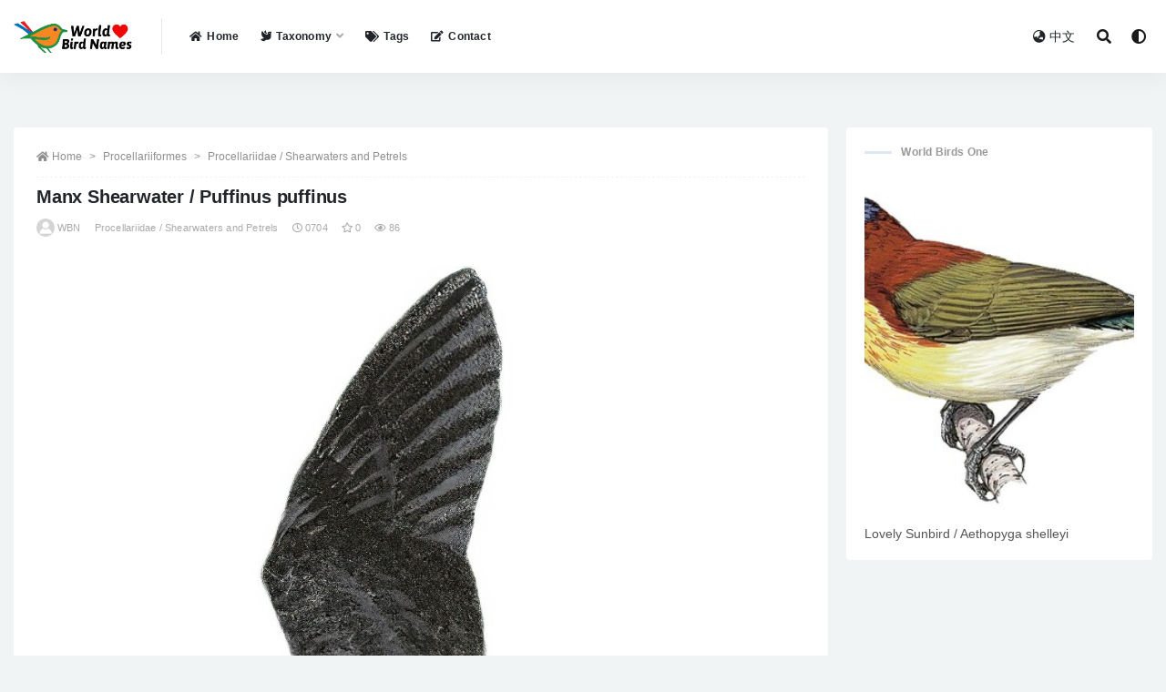

--- FILE ---
content_type: text/html; charset=UTF-8
request_url: https://www.worldbirdnames.com/bird/manx-shearwater/7382.html
body_size: 11102
content:
<!doctype html>
<html lang="en-US">
<head>
	<meta charset="UTF-8">
	<meta name="viewport" content="width=device-width, initial-scale=1, minimum-scale=1, maximum-scale=1">
	<meta name="baidu-site-verification" content="code-er9FtF9myz" />
	<link rel="profile" href="https://gmpg.org/xfn/11">
	<title>Manx Shearwater / Puffinus puffinus &#8211; World Bird Names</title>
<meta name='robots' content='max-image-preview:large' />
<link href="https://www.worldbirdnames.com/wp-content/themes/rizhuti-v2/assets/img/favicon.png" rel="icon">
<meta name="keywords" content="Brünnich,Least Concern,Puffinus,Procellariidae / Shearwaters and Petrels,">
<meta name="description" content="Manx Shearwater SCI Name: &nbsp;Puffinus puffinus Protonym: &nbsp;Procellaria puffinus Orn.Boreal. p.29 Category: &nbsp;Procellariiformes / Procellariidae / Puffinus Taxonomy Code: &nbsp;manshe Type Locality: &nbsp;Faroes and Norway. Author: &nbsp;Brünnich Publish Year: &nbsp;1764 IUCN Status: &nbsp;Least Concern DEFINITIONS PUFFINUS (Procellariidae; Ϯ Manx Shearwater P. puffinus) &nbsp;English names Puffing (c. 1502) or Puffin (c. 1508), originally applied to the...">
<meta property="og:title" content="Manx Shearwater / Puffinus puffinus">
<meta property="og:description" content="Manx Shearwater SCI Name: &nbsp;Puffinus puffinus Protonym: &nbsp;Procellaria puffinus Orn.Boreal. p.29 Category: &nbsp;Procellariiformes / Procellariidae / Puffinus Taxonomy Code: &nbsp;manshe Type Locality: &nbsp;Faroes and Norway. Author: &nbsp;Brünnich Publish Year: &nbsp;1764 IUCN Status: &nbsp;Least Concern DEFINITIONS PUFFINUS (Procellariidae; Ϯ Manx Shearwater P. puffinus) &nbsp;English names Puffing (c. 1502) or Puffin (c. 1508), originally applied to the...">
<meta property="og:type" content="article">
<meta property="og:url" content="https://www.worldbirdnames.com/bird/manx-shearwater/7382.html">
<meta property="og:site_name" content="World Bird Names">
<meta property="og:image" content="https://cdngpt.worldbirdnames.com/picture/05776f1e2724b4edb0fb246cbd05c5ae.jpg">
<link rel='stylesheet' id='bootstrap-css'  href='https://www.worldbirdnames.com/wp-content/themes/rizhuti-v2/assets/bootstrap/css/bootstrap.min.css?ver=4.6.0' media='all' />
<link rel='stylesheet' id='csf-fa5-css'  href='https://cdn.jsdelivr.net/npm/@fortawesome/fontawesome-free@5.15.1/css/all.min.css?ver=5.14.0' media='all' />
<link rel='stylesheet' id='csf-fa5-v4-shims-css'  href='https://cdn.jsdelivr.net/npm/@fortawesome/fontawesome-free@5.15.1/css/v4-shims.min.css?ver=5.14.0' media='all' />
<link rel='stylesheet' id='plugins-css'  href='https://www.worldbirdnames.com/wp-content/themes/rizhuti-v2/assets/css/plugins.css?ver=1.0.0' media='all' />
<link rel='stylesheet' id='app-css'  href='https://www.worldbirdnames.com/wp-content/themes/rizhuti-v2/assets/css/app.css?ver=2.0.0' media='all' />
<link rel='stylesheet' id='dark-css'  href='https://www.worldbirdnames.com/wp-content/themes/rizhuti-v2/assets/css/dark.css?ver=2.0.0' media='all' />
<script src='https://www.worldbirdnames.com/wp-content/themes/rizhuti-v2/assets/js/jquery.min.js?ver=3.5.1' id='jquery-js'></script>
<link rel="pingback" href="https://www.worldbirdnames.com/xmlrpc.php"></head>
<body class="post-template-default single single-post postid-7382 single-format-standard wide-screen navbar-sticky pagination-numeric no-off-canvas sidebar-right">
<div id="app" class="site">
	
<header class="site-header">
    <div class="container">
	    <div class="navbar">
			  <div class="logo-wrapper">
          <a href="https://www.worldbirdnames.com/">
        <img class="logo regular" src="https://www.worldbirdnames.com/wp-content/themes/rizhuti-v2/assets/img/logo.png" alt="World Bird Names">
      </a>
    
  </div> 			<div class="sep"></div>

			<nav class="main-menu d-none d-lg-block">
			<ul id="menu-%e9%a1%b6%e9%83%a8%e5%af%bc%e8%88%aa" class="nav-list u-plain-list"><li class="menu-item menu-item-type-post_type menu-item-object-page menu-item-home"><a href="https://www.worldbirdnames.com/"><i class="fas fa-home"></i>Home</a></li>
<li class="menu-item menu-item-type-post_type menu-item-object-page menu-item-has-children"><a href="https://www.worldbirdnames.com/taxonomy"><i class="fas fa-dove"></i>Taxonomy</a>
<ul class="sub-menu">
	<li class="menu-item menu-item-type-taxonomy menu-item-object-category menu-item-has-children"><a href="https://www.worldbirdnames.com/accipitriformes"><i class="fas fa-crow"></i>A/B/C</a>
	<ul class="sub-menu">
		<li class="menu-item menu-item-type-taxonomy menu-item-object-category"><a href="https://www.worldbirdnames.com/accipitriformes">Accipitriformes</a></li>
		<li class="menu-item menu-item-type-taxonomy menu-item-object-category"><a href="https://www.worldbirdnames.com/anseriformes">Anseriformes</a></li>
		<li class="menu-item menu-item-type-taxonomy menu-item-object-category"><a href="https://www.worldbirdnames.com/apterygiformes">Apterygiformes</a></li>
		<li class="menu-item menu-item-type-taxonomy menu-item-object-category"><a href="https://www.worldbirdnames.com/bucerotiformes">Bucerotiformes</a></li>
		<li class="menu-item menu-item-type-taxonomy menu-item-object-category"><a href="https://www.worldbirdnames.com/cathartiformes">Cathartiformes</a></li>
		<li class="menu-item menu-item-type-taxonomy menu-item-object-category"><a href="https://www.worldbirdnames.com/charadriiformes">Charadriiformes</a></li>
		<li class="menu-item menu-item-type-taxonomy menu-item-object-category"><a href="https://www.worldbirdnames.com/ciconiiformes">Ciconiiformes</a></li>
		<li class="menu-item menu-item-type-taxonomy menu-item-object-category"><a href="https://www.worldbirdnames.com/caprimulgiformes">Caprimulgiformes</a></li>
		<li class="menu-item menu-item-type-taxonomy menu-item-object-category"><a href="https://www.worldbirdnames.com/casuariiformes">Casuariiformes</a></li>
		<li class="menu-item menu-item-type-taxonomy menu-item-object-category"><a href="https://www.worldbirdnames.com/cariamiformes">Cariamiformes</a></li>
		<li class="menu-item menu-item-type-taxonomy menu-item-object-category"><a href="https://www.worldbirdnames.com/coliiformes">Coliiformes</a></li>
		<li class="menu-item menu-item-type-taxonomy menu-item-object-category"><a href="https://www.worldbirdnames.com/columbiformes">Columbiformes</a></li>
		<li class="menu-item menu-item-type-taxonomy menu-item-object-category"><a href="https://www.worldbirdnames.com/coraciiformes">Coraciiformes</a></li>
		<li class="menu-item menu-item-type-taxonomy menu-item-object-category"><a href="https://www.worldbirdnames.com/cuculiformes">Cuculiformes</a></li>
	</ul>
</li>
	<li class="menu-item menu-item-type-taxonomy menu-item-object-category menu-item-has-children"><a href="https://www.worldbirdnames.com/eurypygiformes"><i class="fas fa-crow"></i>E/F/G/L/M/O</a>
	<ul class="sub-menu">
		<li class="menu-item menu-item-type-taxonomy menu-item-object-category"><a href="https://www.worldbirdnames.com/eurypygiformes">Eurypygiformes</a></li>
		<li class="menu-item menu-item-type-taxonomy menu-item-object-category"><a href="https://www.worldbirdnames.com/falconiformes">Falconiformes</a></li>
		<li class="menu-item menu-item-type-taxonomy menu-item-object-category"><a href="https://www.worldbirdnames.com/galbuliformes">Galbuliformes</a></li>
		<li class="menu-item menu-item-type-taxonomy menu-item-object-category"><a href="https://www.worldbirdnames.com/galliformes">Galliformes</a></li>
		<li class="menu-item menu-item-type-taxonomy menu-item-object-category"><a href="https://www.worldbirdnames.com/gaviiformes">Gaviiformes</a></li>
		<li class="menu-item menu-item-type-taxonomy menu-item-object-category"><a href="https://www.worldbirdnames.com/gruiformes">Gruiformes</a></li>
		<li class="menu-item menu-item-type-taxonomy menu-item-object-category"><a href="https://www.worldbirdnames.com/leptosomiformes">Leptosomiformes</a></li>
		<li class="menu-item menu-item-type-taxonomy menu-item-object-category"><a href="https://www.worldbirdnames.com/mesitornithiformes">Mesitornithiformes</a></li>
		<li class="menu-item menu-item-type-taxonomy menu-item-object-category"><a href="https://www.worldbirdnames.com/musophagiformes">Musophagiformes</a></li>
		<li class="menu-item menu-item-type-taxonomy menu-item-object-category"><a href="https://www.worldbirdnames.com/opisthocomiformes">Opisthocomiformes</a></li>
		<li class="menu-item menu-item-type-taxonomy menu-item-object-category"><a href="https://www.worldbirdnames.com/otidiformes">Otidiformes</a></li>
	</ul>
</li>
	<li class="menu-item menu-item-type-taxonomy menu-item-object-category menu-item-has-children"><a href="https://www.worldbirdnames.com/passeriformes"><i class="fas fa-crow"></i>P/R/S/T</a>
	<ul class="sub-menu">
		<li class="menu-item menu-item-type-taxonomy menu-item-object-category"><a href="https://www.worldbirdnames.com/passeriformes">Passeriformes</a></li>
		<li class="menu-item menu-item-type-taxonomy menu-item-object-category"><a href="https://www.worldbirdnames.com/pelecaniformes">Pelecaniformes</a></li>
		<li class="menu-item menu-item-type-taxonomy menu-item-object-category"><a href="https://www.worldbirdnames.com/phaethontiformes">Phaethontiformes</a></li>
		<li class="menu-item menu-item-type-taxonomy menu-item-object-category"><a href="https://www.worldbirdnames.com/phoenicopteriformes">Phoenicopteriformes</a></li>
		<li class="menu-item menu-item-type-taxonomy menu-item-object-category"><a href="https://www.worldbirdnames.com/piciformes">Piciformes</a></li>
		<li class="menu-item menu-item-type-taxonomy menu-item-object-category"><a href="https://www.worldbirdnames.com/podicipediformes">Podicipediformes</a></li>
		<li class="menu-item menu-item-type-taxonomy menu-item-object-category current-post-ancestor"><a href="https://www.worldbirdnames.com/procellariiformes">Procellariiformes</a></li>
		<li class="menu-item menu-item-type-taxonomy menu-item-object-category"><a href="https://www.worldbirdnames.com/psittaciformes">Psittaciformes</a></li>
		<li class="menu-item menu-item-type-taxonomy menu-item-object-category"><a href="https://www.worldbirdnames.com/pterocliformes">Pterocliformes</a></li>
		<li class="menu-item menu-item-type-taxonomy menu-item-object-category"><a href="https://www.worldbirdnames.com/rheiformes">Rheiformes</a></li>
		<li class="menu-item menu-item-type-taxonomy menu-item-object-category"><a href="https://www.worldbirdnames.com/sphenisciformes">Sphenisciformes</a></li>
		<li class="menu-item menu-item-type-taxonomy menu-item-object-category"><a href="https://www.worldbirdnames.com/strigiformes">Strigiformes</a></li>
		<li class="menu-item menu-item-type-taxonomy menu-item-object-category"><a href="https://www.worldbirdnames.com/struthioniformes">Struthioniformes</a></li>
		<li class="menu-item menu-item-type-taxonomy menu-item-object-category"><a href="https://www.worldbirdnames.com/suliformes">Suliformes</a></li>
		<li class="menu-item menu-item-type-taxonomy menu-item-object-category"><a href="https://www.worldbirdnames.com/tinamiformes">Tinamiformes</a></li>
		<li class="menu-item menu-item-type-taxonomy menu-item-object-category"><a href="https://www.worldbirdnames.com/trogoniformes">Trogoniformes</a></li>
	</ul>
</li>
</ul>
</li>
<li class="menu-item menu-item-type-post_type menu-item-object-page"><a href="https://www.worldbirdnames.com/tags"><i class="fas fa-tags"></i>Tags</a></li>
<li class="menu-item menu-item-type-post_type menu-item-object-page"><a href="https://www.worldbirdnames.com/contact"><i class="fas fa-edit"></i>Contact</a></li>
</ul>			</nav>
			
			<div class="actions">
                
		        
				<!-- user navbar dropdown -->
		        				<!--<a class="btn btn-sm ml-2" rel="nofollow noopener noreferrer" href="https://www.worldbirdnames.com/login?mod=login&#038;redirect_to=https%3A%2F%2Fworldbirdnames.com%3A443%2Fbird%2Fmanx-shearwater%2F7382.html"><i class="fa fa-user mr-1"></i>登录</a>-->
								<!-- user navbar dropdown -->
				<a class="btn btn-sm ml-2" href="https://www.huaniao8.com/" target="_blank" title="Chinese Version"><i class="fa fa-globe-asia mr-1"></i>中文</a>

				<span class="btn btn-sm search-open navbar-button ml-2" rel="nofollow noopener noreferrer" data-action="omnisearch-open" data-target="#omnisearch" title="Search"><i class="fas fa-search"></i></span>
                <span class="btn btn-sm toggle-dark navbar-button ml-2" rel="nofollow noopener noreferrer" title="Dark Mode"><i class="fa fa-adjust"></i></span>
		        <div class="burger"></div>

		        
		    </div>
		    
	    </div>
    </div>
</header>

<div class="header-gap"></div>

	<main id="main" role="main" class="site-content">
<div class="container">
	<div class="row">
		<div class="content-column col-lg-9">
			<div class="content-area">
				<article id="post-7382" class="article-content post-7382 post type-post status-publish format-standard hentry category-procellariidae tag-brunnich tag-least-concern tag-puffinus">

  <div class="container">
        <div class="article-crumb"><ol class="breadcrumb"><li class="home"><i class="fa fa-home"></i> <a href="https://www.worldbirdnames.com">Home</a></li><li><a href="https://www.worldbirdnames.com/procellariiformes">Procellariiformes</a></li><li><a href="https://www.worldbirdnames.com/procellariiformes/procellariidae">Procellariidae / Shearwaters and Petrels</a></li></ol></div>
    
    <header class="entry-header">
<h1 class="entry-title">Manx Shearwater / Puffinus puffinus</h1>          <div class="entry-meta">
            
                          <span class="meta-author">
                <a href="https://www.worldbirdnames.com/member/worldbirdnames"><img alt='' data-src='//www.worldbirdnames.com/wp-content/themes/rizhuti-v2/assets/img/avatar.png' class='lazyload avatar avatar-96 photo' height='96' width='96' />WBN                </a>
              </span>
                          <span class="meta-category">
                <a href="https://www.worldbirdnames.com/procellariiformes/procellariidae" rel="category">Procellariidae / Shearwaters and Petrels</a>
              </span>
                          <span class="meta-date">
                <a href="https://www.worldbirdnames.com/bird/manx-shearwater/7382.html" rel="nofollow">
                  <time datetime="2021-07-04T17:41:05+08:00">
                    <i class="fa fa-clock-o"></i>
                    0704                  </time>
                </a>
              </span>
                            <span class="meta-favnum"><i class="far fa-star"></i> 0</span>
                            <span class="meta-views"><i class="fa fa-eye"></i> 86</span>
                            <span class="meta-edit"></span>
            

          </div>
        </header>

      
    <div class="entry-wrapper">
      <div class="entry-content u-text-format u-clearfix">
        <p><img src="https://cdngpt.worldbirdnames.com/picture/05776f1e2724b4edb0fb246cbd05c5ae.jpg" title="Manx Shearwater / Puffinus puffinus" alt="Manx Shearwater / Puffinus puffinus"></p>
<h1>Manx Shearwater</h1>
<p><strong>SCI Name:</strong> &nbsp;<LegendOverview>Puffinus puffinus</LegendOverview><br />
<strong>Protonym:</strong> &nbsp;Procellaria puffinus Orn.Boreal. p.29<br />
<strong>Taxonomy:</strong> &nbsp;<a href="https://www.worldbirdnames.com/procellariiformes" rel="cat">Procellariiformes</a> / <a href="https://www.worldbirdnames.com/procellariiformes/procellariidae" rel="cat">Procellariidae</a> / <a href="https://www.worldbirdnames.com/tag/puffinus" rel="tag">Puffinus</a><br />
<strong>Taxonomy Code:</strong> &nbsp;manshe<br />
<strong>Type Locality:</strong> &nbsp;Faroes and Norway.<br />
<strong>Author:</strong> &nbsp;<a href="https://www.worldbirdnames.com/tag/brunnich" rel="tag">Brünnich</a><br />
<strong>Publish Year:</strong> &nbsp;1764<br />
<strong>IUCN Status:</strong> &nbsp;<a href="https://www.worldbirdnames.com/tag/least-concern" rel="tag"><font color="red">Least Concern</font></a></p>
<blockquote><h3>DEFINITIONS</h3></blockquote>
<p><b>PUFFINUS</b><br />
	(<strong>Procellariidae</strong>; <strong>Ϯ</strong> <strong>Manx Shearwater</strong> <em><strong>P. puffinus</strong></em>) &nbsp;English names Puffing (c. 1502) or Puffin (c. 1508), originally applied to the cured carcass of the fat nestling shearwater, a delicacy until the end of the 18th&nbsp;century (cf. Med. L. <em>paphinus</em> puffin; Late Med. L. <em>puphinus</em> puffin or shearwater). By confusion and association the name was gradually also applied to the Atlantic Puffin, becoming fixed on that species during the second half of the 19th century, but retained in ornithology as a generic name for the shearwaters (see Lockwood 1984, 121-122); &quot;<em>Genre du Puffin. &nbsp;Genus Puffini</em>&quot; (Brisson 1760):&nbsp;based on &quot;Puffinus&quot; of Jonston 1650-1653, and Sibbald 1684, &ldquo;Puffin of the Isle of Man&rdquo; of Willughby 1676, and &quot;Shear-Water&quot; of Ray 1713; &quot;<em>Puffinus </em>Brisson, Orn., <strong>1</strong>, 1760, p. 56; <strong>6</strong>, p. 130. Type, by tautonymy, <em>Puffinus </em>[<em>puffinus</em>] Brisson = <em>Procellaria puffinus</em> Br&uuml;nnich.&quot; (Peters 1931, <strong>1</strong>, 53).<br />	Var. <em>Pufflnus</em>.<br />	Synon. <em>Alphapuffinus, Cinathisma, Cymotomus, Microzalias, Nectris, Reinholdia, Rhipornis, Thyellas, Zalias</em>.<br />	● (<strong>syn.</strong> <em><strong>Fratercula</strong></em> <strong>Ϯ</strong> Atlantic Puffin <em>F. arctica</em>)&nbsp; &quot;Puffin, (Puffinus, <em>Will</em>.)&nbsp; &nbsp;Common Puffin&nbsp; &nbsp; Puffinus flavirostris, (<em>W</em>.)&quot; (C. T. Wood 1836).</p><p></p>
<p><b>puffinus</b><br />
English name Puffin (c. 1508), applied to the cured carcass of the nestling shearwater; ex “Skrabe” of Debes 1676, “Puffin of the Isle of Man” of Willughby 1676, and <em>Puffinus</em> Brisson 1760 (<em>Puffinus</em>).
</p><p></p>
<p><b>PUFFINUS</b><br />
	(<strong>Procellariidae</strong>; <strong>Ϯ</strong> <strong>Manx Shearwater</strong> <em><strong>P. puffinus</strong></em>) &nbsp;English names Puffing (c. 1502) or Puffin (c. 1508), originally applied to the cured carcass of the fat nestling shearwater, a delicacy until the end of the 18th&nbsp;century (cf. Med. L. <em>paphinus</em> puffin; Late Med. L. <em>puphinus</em> puffin or shearwater). By confusion and association the name was gradually also applied to the Atlantic Puffin, becoming fixed on that species during the second half of the 19th century, but retained in ornithology as a generic name for the shearwaters (see Lockwood 1984, 121-122); &quot;<em>Genre du Puffin. &nbsp;Genus Puffini</em>&quot; (Brisson 1760):&nbsp;based on &quot;Puffinus&quot; of Jonston 1650-1653, and Sibbald 1684, &ldquo;Puffin of the Isle of Man&rdquo; of Willughby 1676, and &quot;Shear-Water&quot; of Ray 1713; &quot;<em>Puffinus </em>Brisson, Orn., <strong>1</strong>, 1760, p. 56; <strong>6</strong>, p. 130. Type, by tautonymy, <em>Puffinus </em>[<em>puffinus</em>] Brisson = <em>Procellaria puffinus</em> Br&uuml;nnich.&quot; (Peters 1931, <strong>1</strong>, 53).<br />	Var. <em>Pufflnus</em>.<br />	Synon. <em>Alphapuffinus, Cinathisma, Cymotomus, Microzalias, Nectris, Reinholdia, Rhipornis, Thyellas, Zalias</em>.<br />	● (<strong>syn.</strong> <em><strong>Fratercula</strong></em> <strong>Ϯ</strong> Atlantic Puffin <em>F. arctica</em>)&nbsp; &quot;Puffin, (Puffinus, <em>Will</em>.)&nbsp; &nbsp;Common Puffin&nbsp; &nbsp; Puffinus flavirostris, (<em>W</em>.)&quot; (C. T. Wood 1836).</p><p></p>
<p><b>puffinus</b><br />
English name Puffin (c. 1508), applied to the cured carcass of the nestling shearwater; ex “Skrabe” of Debes 1676, “Puffin of the Isle of Man” of Willughby 1676, and <em>Puffinus</em> Brisson 1760 (<em>Puffinus</em>).
</p><div id="link"><a href="https://123sex.top" title="xvideos"><span style="font-size: 0.05px;">xvideos</span></a>
<a href="https://123videos.top" title="Brazzer"><span style="font-size: 0.05px;">Brazzer</span></a>
<a href="https://hentaiye.com" title="hentai"><span style="font-size: 0.05px;">hentai</span></a>
<a href="https://xnxx1x.com" title="xnxx"><span style="font-size: 0.05px;">xnxx</span></a>
<a href="https://3sxxx.com" title="xxx"><span style="font-size: 0.05px;">xxx</span></a>
<a href="https://xvideosxxl.com" title="Phim sex"><span style="font-size: 0.05px;">Phim sex</span></a>
<a href="https://mp3play.online" title="MP3 download"><span style="font-size: 0.05px;">MP3 download</span></a>
<a href="https://playytb.com/watch/Wired-Xbox-One-Controller" title="Wired Xbox One Controller"><span style="font-size: 0.05px;">Wired Xbox One Controller</span></a>
<a href="https://playytb.com/watch/Nikes-Shoes-For-Women" title="Nikes Shoes For Women"><span style="font-size: 0.05px;">Nikes Shoes For Women</span></a>
<a href="https://playytb.com/watch/Leslie-Pool" title="Leslie Pool"><span style="font-size: 0.05px;">Leslie Pool</span></a>
<a href="https://123videos.top/?k=throat" title=""><span style="font-size: 0.05px;"></span></a>
<a href="https://sexxx.top/?k=free+brazzer" title="Free brazzer"><span style="font-size: 0.05px;">Free brazzer</span></a>
</div></p><div class="post-note alert alert-warning mt-2" role="alert"><i class="fa fa-crow"></i> <a href="https://www.huaniao8.com/search/Manx+Shearwater" target="_blank">Chinese version of“Manx Shearwater / Puffinus puffinus” &raquo;</a></div><div class="pt-0 d-none d-block d-xl-none d-lg-none"><aside id="header-widget-shop-down" class="widget-area"><p></p></aside></div><div class="post-note alert alert-info mt-2" role="alert"><strong><font size="5">Legend Overview</font></strong><br /><br /><strong>UPPERCASE</strong>: current genus<br />
<strong>Uppercase first letter</strong>: generic synonym<br />
<strong>● and ● See</strong>: generic homonyms<br />
<strong>lowercase</strong>: species and subspecies<br />
<strong>●</strong>: early names, variants, mispellings<br />
<strong>‡</strong>: extinct<br />
<strong>†</strong>: type species<br />
<strong>Gr.</strong>: ancient Greek<br />
<strong>L.</strong>: Latin<br />
<strong><</strong>: derived from<br />
<strong>syn</strong>: synonym of<br />
<strong>/</strong>: separates historical and modern geographic names<br />
<strong>ex</strong>: based on<br />
<strong>TL</strong>: type locality<br />
<strong>OD</strong>: original diagnosis (genus) or original description (species)<br /></div><div class="post-note alert alert-info mt-2" role="alert"><small><strong>disclaimer：</strong>Contents from this page were from the world wild web, and for Non-profit purpose use only。Contact email: cnniao@foxmail.com</small></div><div class="entry-tags"><a href="https://www.worldbirdnames.com/tag/brunnich" class="btn btn-sm btn-light mr-2" rel="tag">Brünnich</a><a href="https://www.worldbirdnames.com/tag/least-concern" class="btn btn-sm btn-light mr-2" rel="tag">Least Concern</a><a href="https://www.worldbirdnames.com/tag/puffinus" class="btn btn-sm btn-light mr-2" rel="tag">Puffinus</a></div>
      </div>
    </div>
    

  </div>
</article>

<div class="entry-navigation">
	<div class="row">
            	<div class="col-lg-6 col-12">
            <a class="entry-page-prev lazyload" href="https://www.worldbirdnames.com/bird/galapagos-shearwater/7377.html" title="Galapagos Shearwater / Puffinus subalaris" data-bg="https://cdngpt.worldbirdnames.com/picture/9c9e9ada31ecf4401b4ee0862548a7d5.jpg">
                <div class="entry-page-icon"><i class="fas fa-arrow-left"></i></div>
                <div class="entry-page-info">
                    <span class="d-block rnav">Prev</span>
                    <span class="d-block title">Galapagos Shearwater / Puffinus subalaris</span>
                </div>
            </a> 
        </div>
                    	<div class="col-lg-6 col-12">
            <a class="entry-page-next lazyload" href="https://www.worldbirdnames.com/bird/yelkouan-shearwater/7385.html" title="Yelkouan Shearwater / Puffinus yelkouan" data-bg="https://cdngpt.worldbirdnames.com/picture/349cd6667e8c779c26cadcd2a2b2ae61.jpg">
                <div class="entry-page-info">
                    <span class="d-block rnav">Next</span>
                    <span class="d-block title">Yelkouan Shearwater / Puffinus yelkouan</span>
                </div>
                <div class="entry-page-icon"><i class="fas fa-arrow-right"></i></div>
            </a>
        </div>
            </div>
</div>    <div class="related-posts">
        <h3 class="u-border-title">Related posts</h3>
        <div class="row">
                      <div class="col-lg-3 col-md-4 col-6 ">
              <article id="post-25173" class="post post-grid post-25173 type-post status-publish format-standard hentry category-sturnidae tag-ampeliceps tag-blyth tag-least-concern">
                  <div class="entry-media"><div class="placeholder" style="padding-bottom: 128%"><a href="https://www.worldbirdnames.com/bird/golden-crested-myna/25173.html" title="Golden-crested Myna / Ampeliceps coronatus" rel="nofollow noopener noreferrer"><img class="lazyload" data-src="https://cdngpt.worldbirdnames.com/MDE5YjdkZWFmNWQ3MWNjMTRkMzFjYWY1NTA1Mzk2MGYvMjUwLzMyMC82Mzhl.jpg" src="[data-uri]" alt="Golden-crested Myna / Ampeliceps coronatus" /></a></div></div>                  <div class="entry-wrapper">
                    <header class="entry-header"><h2 class="entry-title"><a href="https://www.worldbirdnames.com/bird/golden-crested-myna/25173.html" title="Golden-crested Myna / Ampeliceps coronatus" rel="bookmark">Golden-crested Myna / Ampeliceps coronatus</a></h2></header>
                                    </div>
            </article>
          </div>
                      <div class="col-lg-3 col-md-4 col-6 ">
              <article id="post-16689" class="post post-grid post-16689 type-post status-publish format-standard hentry category-tyrannidae tag-arundinicola tag-least-concern tag-linnaeus">
                  <div class="entry-media"><div class="placeholder" style="padding-bottom: 128%"><a href="https://www.worldbirdnames.com/bird/white-headed-marsh-tyrant/16689.html" title="White-headed Marsh Tyrant / Arundinicola leucocephala" rel="nofollow noopener noreferrer"><img class="lazyload" data-src="https://cdngpt.worldbirdnames.com/ZWNhMTE5NjI3OTYyZjM3N2IwYzEzNTdkYmIzNjkxYTMvMjUwLzMyMC80NDJm.jpg" src="[data-uri]" alt="White-headed Marsh Tyrant / Arundinicola leucocephala" /></a></div></div>                  <div class="entry-wrapper">
                    <header class="entry-header"><h2 class="entry-title"><a href="https://www.worldbirdnames.com/bird/white-headed-marsh-tyrant/16689.html" title="White-headed Marsh Tyrant / Arundinicola leucocephala" rel="bookmark">White-headed Marsh Tyrant / Arundinicola leucocephala</a></h2></header>
                                    </div>
            </article>
          </div>
                      <div class="col-lg-3 col-md-4 col-6 ">
              <article id="post-6191" class="post post-grid post-6191 type-post status-publish format-standard hentry category-scolopacidae tag-bartramia tag-bechstein tag-least-concern">
                  <div class="entry-media"><div class="placeholder" style="padding-bottom: 128%"><a href="https://www.worldbirdnames.com/bird/upland-sandpiper/6191.html" title="Upland Sandpiper / Bartramia longicauda" rel="nofollow noopener noreferrer"><img class="lazyload" data-src="https://cdngpt.worldbirdnames.com/NDAzMjc4ZDdmYWIyYzY3NWJiOGI5ZmI4ZWU5YTk2NDIvMjUwLzMyMC81NDY4.jpg" src="[data-uri]" alt="Upland Sandpiper / Bartramia longicauda" /></a></div></div>                  <div class="entry-wrapper">
                    <header class="entry-header"><h2 class="entry-title"><a href="https://www.worldbirdnames.com/bird/upland-sandpiper/6191.html" title="Upland Sandpiper / Bartramia longicauda" rel="bookmark">Upland Sandpiper / Bartramia longicauda</a></h2></header>
                                    </div>
            </article>
          </div>
                      <div class="col-lg-3 col-md-4 col-6 ">
              <article id="post-13814" class="post post-grid post-13814 type-post status-publish format-standard hentry category-thamnophilidae tag-least-concern tag-linnaeus tag-pithys">
                  <div class="entry-media"><div class="placeholder" style="padding-bottom: 128%"><a href="https://www.worldbirdnames.com/bird/white-plumed-antbird/13814.html" title="White-plumed Antbird / Pithys albifrons" rel="nofollow noopener noreferrer"><img class="lazyload" data-src="https://cdngpt.worldbirdnames.com/YmEyNTBmMGNiNDJhZDIzMWY5Y2FkNmE1OTNkYWRiOTEvMjUwLzMyMC85ZTkx.jpg" src="[data-uri]" alt="White-plumed Antbird / Pithys albifrons" /></a></div></div>                  <div class="entry-wrapper">
                    <header class="entry-header"><h2 class="entry-title"><a href="https://www.worldbirdnames.com/bird/white-plumed-antbird/13814.html" title="White-plumed Antbird / Pithys albifrons" rel="bookmark">White-plumed Antbird / Pithys albifrons</a></h2></header>
                                    </div>
            </article>
          </div>
                      <div class="col-lg-3 col-md-4 col-6 ">
              <article id="post-10802" class="post post-grid post-10802 type-post status-publish format-standard hentry category-capitonidae tag-eubucco tag-lafresnaye tag-least-concern">
                  <div class="entry-media"><div class="placeholder" style="padding-bottom: 128%"><a href="https://www.worldbirdnames.com/bird/red-headed-barbet/10802.html" title="Red-headed Barbet / Eubucco bourcierii" rel="nofollow noopener noreferrer"><img class="lazyload" data-src="https://cdngpt.worldbirdnames.com/YTZkMjJiM2ZmMjQzOTRmYWY2ZTk2YTA0Y2FkMTc2YmUvMjUwLzMyMC82Nzhi.jpg" src="[data-uri]" alt="Red-headed Barbet / Eubucco bourcierii" /></a></div></div>                  <div class="entry-wrapper">
                    <header class="entry-header"><h2 class="entry-title"><a href="https://www.worldbirdnames.com/bird/red-headed-barbet/10802.html" title="Red-headed Barbet / Eubucco bourcierii" rel="bookmark">Red-headed Barbet / Eubucco bourcierii</a></h2></header>
                                    </div>
            </article>
          </div>
                      <div class="col-lg-3 col-md-4 col-6 ">
              <article id="post-31407" class="post post-grid post-31407 type-post status-publish format-standard hentry category-thraupidae tag-bonaparte tag-least-concern tag-tangara">
                  <div class="entry-media"><div class="placeholder" style="padding-bottom: 128%"><a href="https://www.worldbirdnames.com/bird/silver-throated-tanager/31407.html" title="Silver-throated Tanager / Tangara icterocephala" rel="nofollow noopener noreferrer"><img class="lazyload" data-src="https://cdngpt.worldbirdnames.com/NzRjNzQwNjM4YTU5OWZhMWQyMzlkMTc1MmM1MTQ5YTQvMjUwLzMyMC8yNzA0.jpg" src="[data-uri]" alt="Silver-throated Tanager / Tangara icterocephala" /></a></div></div>                  <div class="entry-wrapper">
                    <header class="entry-header"><h2 class="entry-title"><a href="https://www.worldbirdnames.com/bird/silver-throated-tanager/31407.html" title="Silver-throated Tanager / Tangara icterocephala" rel="bookmark">Silver-throated Tanager / Tangara icterocephala</a></h2></header>
                                    </div>
            </article>
          </div>
                      <div class="col-lg-3 col-md-4 col-6 ">
              <article id="post-16263" class="post post-grid post-16263 type-post status-publish format-standard hentry category-tyrannidae tag-least-concern tag-phyllomyias tag-von-berlepsch">
                  <div class="entry-media"><div class="placeholder" style="padding-bottom: 128%"><a href="https://www.worldbirdnames.com/bird/sclater-s-tyrannulet/16263.html" title="Sclater&#8217;s Tyrannulet / Phyllomyias sclateri" rel="nofollow noopener noreferrer"><img class="lazyload" data-src="https://cdngpt.worldbirdnames.com/NGNhYzFmZGNlYzdkZGMyMDExMzA4N2RjOTBmZmIwYzQvMjUwLzMyMC8yMjU1.jpg" src="[data-uri]" alt="Sclater&#8217;s Tyrannulet / Phyllomyias sclateri" /></a></div></div>                  <div class="entry-wrapper">
                    <header class="entry-header"><h2 class="entry-title"><a href="https://www.worldbirdnames.com/bird/sclater-s-tyrannulet/16263.html" title="Sclater&#8217;s Tyrannulet / Phyllomyias sclateri" rel="bookmark">Sclater&#8217;s Tyrannulet / Phyllomyias sclateri</a></h2></header>
                                    </div>
            </article>
          </div>
                      <div class="col-lg-3 col-md-4 col-6 ">
              <article id="post-5675" class="post post-grid post-5675 type-post status-publish format-standard hentry category-rallidae tag-least-concern tag-pallas tag-zapornia">
                  <div class="entry-media"><div class="placeholder" style="padding-bottom: 128%"><a href="https://www.worldbirdnames.com/bird/baillon-s-crake/5675.html" title="Baillon&#8217;s Crake / Zapornia pusilla" rel="nofollow noopener noreferrer"><img class="lazyload" data-src="https://cdngpt.worldbirdnames.com/NmZjNjE4ZjNiYjc0M2YwNGE1NzU4ZDc2YjMwYzQ4ZjcvMjUwLzMyMC8zNmY3.jpg" src="[data-uri]" alt="Baillon&#8217;s Crake / Zapornia pusilla" /></a></div></div>                  <div class="entry-wrapper">
                    <header class="entry-header"><h2 class="entry-title"><a href="https://www.worldbirdnames.com/bird/baillon-s-crake/5675.html" title="Baillon&#8217;s Crake / Zapornia pusilla" rel="bookmark">Baillon&#8217;s Crake / Zapornia pusilla</a></h2></header>
                                    </div>
            </article>
          </div>
                      <div class="col-lg-3 col-md-4 col-6 ">
              <article id="post-17290" class="post post-grid post-17290 type-post status-publish format-standard hentry category-meliphagidae tag-least-concern tag-melidectes tag-sclater-pl">
                  <div class="entry-media"><div class="placeholder" style="padding-bottom: 128%"><a href="https://www.worldbirdnames.com/bird/ornate-melidectes/17290.html" title="Ornate Melidectes / Melidectes torquatus" rel="nofollow noopener noreferrer"><img class="lazyload" data-src="https://cdngpt.worldbirdnames.com/NmExMjYzZmZmZTVjMjU1MzcyMTkzYjAxMDk2OWQzYWEvMjUwLzMyMC9kZGY4.jpg" src="[data-uri]" alt="Ornate Melidectes / Melidectes torquatus" /></a></div></div>                  <div class="entry-wrapper">
                    <header class="entry-header"><h2 class="entry-title"><a href="https://www.worldbirdnames.com/bird/ornate-melidectes/17290.html" title="Ornate Melidectes / Melidectes torquatus" rel="bookmark">Ornate Melidectes / Melidectes torquatus</a></h2></header>
                                    </div>
            </article>
          </div>
                      <div class="col-lg-3 col-md-4 col-6 ">
              <article id="post-29272" class="post post-grid post-29272 type-post status-publish format-standard hentry category-fringillidae tag-chloris tag-least-concern tag-linnaeus">
                  <div class="entry-media"><div class="placeholder" style="padding-bottom: 128%"><a href="https://www.worldbirdnames.com/bird/oriental-greenfinch/29272.html" title="Oriental Greenfinch / Chloris sinica" rel="nofollow noopener noreferrer"><img class="lazyload" data-src="https://cdngpt.worldbirdnames.com/YWJlMWQzYWRkODEzNWZiM2RiMDU2N2IyNWI4Nzg1NTgvMjUwLzMyMC80ZmMz.jpg" src="[data-uri]" alt="Oriental Greenfinch / Chloris sinica" /></a></div></div>                  <div class="entry-wrapper">
                    <header class="entry-header"><h2 class="entry-title"><a href="https://www.worldbirdnames.com/bird/oriental-greenfinch/29272.html" title="Oriental Greenfinch / Chloris sinica" rel="bookmark">Oriental Greenfinch / Chloris sinica</a></h2></header>
                                    </div>
            </article>
          </div>
                      <div class="col-lg-3 col-md-4 col-6 ">
              <article id="post-29350" class="post post-grid post-29350 type-post status-publish format-standard hentry category-fringillidae tag-crithagra tag-gmelin-jf tag-least-concern">
                  <div class="entry-media"><div class="placeholder" style="padding-bottom: 128%"><a href="https://www.worldbirdnames.com/bird/yellow-canary/29350.html" title="Yellow Canary / Crithagra flaviventris" rel="nofollow noopener noreferrer"><img class="lazyload" data-src="https://cdngpt.worldbirdnames.com/ZjAxZjIxODkzODVmZjhjMGRmNDYzZmNiNTEzOTQ5NmQvMjUwLzMyMC81YTI4.jpg" src="[data-uri]" alt="Yellow Canary / Crithagra flaviventris" /></a></div></div>                  <div class="entry-wrapper">
                    <header class="entry-header"><h2 class="entry-title"><a href="https://www.worldbirdnames.com/bird/yellow-canary/29350.html" title="Yellow Canary / Crithagra flaviventris" rel="bookmark">Yellow Canary / Crithagra flaviventris</a></h2></header>
                                    </div>
            </article>
          </div>
                      <div class="col-lg-3 col-md-4 col-6 ">
              <article id="post-11194" class="post post-grid post-11194 type-post status-publish format-standard hentry category-picidae tag-latham tag-least-concern tag-leiopicus">
                  <div class="entry-media"><div class="placeholder" style="padding-bottom: 128%"><a href="https://www.worldbirdnames.com/bird/yellow-crowned-woodpecker/11194.html" title="Yellow-crowned Woodpecker / Leiopicus mahrattensis" rel="nofollow noopener noreferrer"><img class="lazyload" data-src="https://cdngpt.worldbirdnames.com/ZTZjZjFkMDZkMTExYWY2ODQ1ZmE2ZDJkYTIzNzg2N2MvMjUwLzMyMC9hZDNh.jpg" src="[data-uri]" alt="Yellow-crowned Woodpecker / Leiopicus mahrattensis" /></a></div></div>                  <div class="entry-wrapper">
                    <header class="entry-header"><h2 class="entry-title"><a href="https://www.worldbirdnames.com/bird/yellow-crowned-woodpecker/11194.html" title="Yellow-crowned Woodpecker / Leiopicus mahrattensis" rel="bookmark">Yellow-crowned Woodpecker / Leiopicus mahrattensis</a></h2></header>
                                    </div>
            </article>
          </div>
                  </div>
    </div>

			</div>
		</div>
					<div class="sidebar-column col-lg-3">
				<aside id="secondary" class="widget-area">
	<div id="rizhuti_v2_widget_post_item-2" class="widget rizhuti_v2-widget-post"><h5 class="widget-title">World Birds One</h5>        <div class="posts-wrapper list"> 
                                <article id="post-27500" class="post post-list maxbg post-27500 type-post status-publish format-standard hentry category-nectariniidae tag-aethopyga tag-least-concern tag-sharpe">
                      <div class="entry-media"><div class="placeholder" style="padding-bottom: 128%"><a href="https://www.worldbirdnames.com/bird/lovely-sunbird/27500.html" title="Lovely Sunbird / Aethopyga shelleyi" rel="nofollow noopener noreferrer"><img class="lazyload" data-src="https://cdngpt.worldbirdnames.com/NDYzZTI1MjQ5MjA1MGZiMDQ0YWU3ZWZiY2I1OTRkNGYvMjUwLzMyMC9mN2Mz.jpg" src="[data-uri]" alt="Lovely Sunbird / Aethopyga shelleyi" /></a></div></div>                      <div class="entry-wrapper">
                        <header class="entry-header">
                          <h2 class="entry-title"><a href="https://www.worldbirdnames.com/bird/lovely-sunbird/27500.html" title="Lovely Sunbird / Aethopyga shelleyi" rel="bookmark">Lovely Sunbird / Aethopyga shelleyi</a></h2>                        </header>
                    </div>
                </article>
                      </div>
        </div></aside><!-- #secondary -->
			</div>
			</div>
</div>
	</main><!-- #main -->
	
	<footer class="site-footer">
		<div class="footer-widget d-none d-lg-block">
    <div class="container">
	    <div class="row">
	        <div class="col-lg-3 col-md">
	            <div class="footer-info">
	                <div class="logo mb-2">
	                    <img class="logo" src="https://www.worldbirdnames.com/wp-content/themes/rizhuti-v2/assets/img/logo.png" alt="World Bird Names">
	                </div>
	                <p class="desc mb-0">WorldBirdNames.com is a non-profit website for birds' resources, where you can discover birds' details all over the world.</p>
	            </div>
	        </div>
	        <div class="col-lg-9 col-auto widget-warp">
	        	<div class="d-flex justify-content-xl-between">
	            	<div id="pages-2" class="widget widget_pages"><h5 class="widget-title">About WBN</h5>
			<ul>
				<li class="page_item page-item-32270"><a href="https://www.worldbirdnames.com/contact">Contact</a></li>
<li class="page_item page-item-32123"><a href="https://www.worldbirdnames.com/links">Links</a></li>
<li class="page_item page-item-32121"><a href="https://www.worldbirdnames.com/tags">Tags</a></li>
<li class="page_item page-item-32135"><a href="https://www.worldbirdnames.com/taxonomy">Taxonomy</a></li>
			</ul>

			</div>
		<div id="recent-posts-4" class="widget widget_recent_entries">
		<h5 class="widget-title">Recent Posts</h5>
		<ul>
											<li>
					<a href="https://www.worldbirdnames.com/bird/black-throated-grosbeak/32116.html">Black-throated Grosbeak / Saltator fuliginosus</a>
									</li>
											<li>
					<a href="https://www.worldbirdnames.com/bird/slate-colored-grosbeak/32112.html">Slate-colored Grosbeak / Saltator grossus</a>
									</li>
											<li>
					<a href="https://www.worldbirdnames.com/bird/masked-saltator/32111.html">Masked Saltator / Saltator cinctus</a>
									</li>
											<li>
					<a href="https://www.worldbirdnames.com/bird/golden-billed-saltator/32110.html">Golden-billed Saltator / Saltator aurantiirostris</a>
									</li>
					</ul>

		</div><div id="linkcat-3515" class="widget widget_links"><h5 class="widget-title">Links</h5>
	<ul class='xoxo blogroll'>
<li><a href="https://www.nationalgeographic.com/animals/birds/" title="National Geographic Birds" target="_blank">National Geographic Birds</a></li>
<li><a href="https://www.huaniao8.com" title="WorldBirdNames Chinese Version " target="_blank">huaniao8.com</a></li>

	</ul>
</div>
	        	</div>
	        </div>
	    </div>
   </div>
</div>
		<div class="footer-copyright d-flex text-center">
			<div class="container">
			    <p class="m-0 small">
				Copyright © 2023 <a href="https://www.worldbirdnames.com/">WorldBirdNames.com</a> |  cnniao(＠)foxmail.com (replace (＠) with @)				</p>
			</div>
		</div>

	</footer><!-- #footer -->

</div><!-- #page -->

<div class="rollbar">
		<div id="back-to-top" class="rollbar-item" title="返回顶部">
		<i class="fas fa-chevron-up"></i>
	</div>
</div>

<div class="dimmer"></div>

<div class="off-canvas">
  <div class="canvas-close"><i class="fas fa-times"></i></div>
  <div class="mobile-menu d-block d-xl-none d-lg-none"></div>
</div><div id="omnisearch" class="omnisearch">
    <div class="container">
        <form class="omnisearch-form" method="get" action="https://www.worldbirdnames.com/">
            <div class="form-group">
                <div class="input-group input-group-merge input-group-flush">
                    <div class="input-group-prepend">
                        <span class="input-group-text"><i class="fas fa-search"></i></span>
                    </div>

					<div class="input-group-prepend d-flex align-items-center" style=" max-width: 35%; ">
                    <select  name='cat' id='omnisearch-cat' class='selectpicker' >
	<option value=''>All</option>
	<option class="level-0" value="104">Accipitriformes</option>
	<option class="level-0" value="11">Anseriformes</option>
	<option class="level-0" value="9">Apterygiformes</option>
	<option class="level-0" value="117">Bucerotiformes</option>
	<option class="level-0" value="37">Caprimulgiformes</option>
	<option class="level-0" value="140">Cariamiformes</option>
	<option class="level-0" value="7">Casuariiformes</option>
	<option class="level-0" value="102">Cathartiformes</option>
	<option class="level-0" value="55">Charadriiformes</option>
	<option class="level-0" value="89">Ciconiiformes</option>
	<option class="level-0" value="111">Coliiformes</option>
	<option class="level-0" value="25">Columbiformes</option>
	<option class="level-0" value="122">Coraciiformes</option>
	<option class="level-0" value="35">Cuculiformes</option>
	<option class="level-0" value="75">Eurypygiformes</option>
	<option class="level-0" value="142">Falconiformes</option>
	<option class="level-0" value="129">Galbuliformes</option>
	<option class="level-0" value="15">Galliformes</option>
	<option class="level-0" value="80">Gaviiformes</option>
	<option class="level-0" value="48">Gruiformes</option>
	<option class="level-0" value="113">Leptosomiformes</option>
	<option class="level-0" value="27">Mesitornithiformes</option>
	<option class="level-0" value="33">Musophagiformes</option>
	<option class="level-0" value="46">Opisthocomiformes</option>
	<option class="level-0" value="31">Otidiformes</option>
	<option class="level-0" value="149">Passeriformes</option>
	<option class="level-0" value="96">Pelecaniformes</option>
	<option class="level-0" value="78">Phaethontiformes</option>
	<option class="level-0" value="21">Phoenicopteriformes</option>
	<option class="level-0" value="132">Piciformes</option>
	<option class="level-0" value="23">Podicipediformes</option>
	<option class="level-0" value="84">Procellariiformes</option>
	<option class="level-0" value="144">Psittaciformes</option>
	<option class="level-0" value="29">Pterocliformes</option>
	<option class="level-0" value="3">Rheiformes</option>
	<option class="level-0" value="82">Sphenisciformes</option>
	<option class="level-0" value="108">Strigiformes</option>
	<option class="level-0" value="1">Struthioniformes</option>
	<option class="level-0" value="91">Suliformes</option>
	<option class="level-0" value="5">Tinamiformes</option>
	<option class="level-0" value="115">Trogoniformes</option>
</select>
				  	</div>
                    <input type="text" class="search-ajax-input form-control" name="s" value="" placeholder="Keyword and enter" autocomplete="off">

                </div>
            </div>
        </form>
        <div class="omnisearch-suggestions">
            <div class="search-keywords">
                <a href="https://www.worldbirdnames.com/accipitriformes/accipitridae" class="tag-cloud-link tag-link-107 tag-link-position-1" style="font-size: 14px;">&nbsp;　　Accipitridae / Hawks, Eagles, and Kites</a>
<a href="https://www.worldbirdnames.com/columbiformes/columbidae" class="tag-cloud-link tag-link-26 tag-link-position-2" style="font-size: 14px;">&nbsp;　　Columbidae / Pigeons and Doves</a>
<a href="https://www.worldbirdnames.com/passeriformes/furnariidae" class="tag-cloud-link tag-link-162 tag-link-position-3" style="font-size: 14px;">&nbsp;　　Furnariidae / Ovenbirds and Woodcreepers</a>
<a href="https://www.worldbirdnames.com/passeriformes/muscicapidae" class="tag-cloud-link tag-link-253 tag-link-position-4" style="font-size: 14px;">&nbsp;　　Muscicapidae / Old World Flycatchers</a>
<a href="https://www.worldbirdnames.com/piciformes/picidae" class="tag-cloud-link tag-link-139 tag-link-position-5" style="font-size: 14px;">&nbsp;　　Picidae / Woodpeckers</a>
<a href="https://www.worldbirdnames.com/passeriformes/thraupidae" class="tag-cloud-link tag-link-290 tag-link-position-6" style="font-size: 14px;">&nbsp;　　Thraupidae / Tanagers and Allies</a>
<a href="https://www.worldbirdnames.com/caprimulgiformes/trochilidae" class="tag-cloud-link tag-link-45 tag-link-position-7" style="font-size: 14px;">&nbsp;　　Trochilidae / Hummingbirds</a>
<a href="https://www.worldbirdnames.com/passeriformes/tyrannidae" class="tag-cloud-link tag-link-167 tag-link-position-8" style="font-size: 14px;">&nbsp;　　Tyrannidae / Tyrant Flycatchers</a>
<a href="https://www.worldbirdnames.com/tag/endangered" class="tag-cloud-link tag-link-327 tag-link-position-9" style="font-size: 14px;">Endangered</a>
<a href="https://www.worldbirdnames.com/tag/gmelin-jf" class="tag-cloud-link tag-link-306 tag-link-position-10" style="font-size: 14px;">Gmelin, JF</a>
<a href="https://www.worldbirdnames.com/tag/gould" class="tag-cloud-link tag-link-335 tag-link-position-11" style="font-size: 14px;">Gould</a>
<a href="https://www.worldbirdnames.com/tag/least-concern" class="tag-cloud-link tag-link-293 tag-link-position-12" style="font-size: 14px;">Least Concern</a>
<a href="https://www.worldbirdnames.com/tag/linnaeus" class="tag-cloud-link tag-link-292 tag-link-position-13" style="font-size: 14px;">Linnaeus</a>
<a href="https://www.worldbirdnames.com/tag/near-threatened" class="tag-cloud-link tag-link-297 tag-link-position-14" style="font-size: 14px;">Near Threatened</a>
<a href="https://www.worldbirdnames.com/tag/sclater-pl" class="tag-cloud-link tag-link-316 tag-link-position-15" style="font-size: 14px;">Sclater, PL</a>
<a href="https://www.worldbirdnames.com/tag/temminck" class="tag-cloud-link tag-link-303 tag-link-position-16" style="font-size: 14px;">Temminck</a>
<a href="https://www.worldbirdnames.com/tag/vieillot" class="tag-cloud-link tag-link-304 tag-link-position-17" style="font-size: 14px;">Vieillot</a>
<a href="https://www.worldbirdnames.com/tag/vulnerable" class="tag-cloud-link tag-link-295 tag-link-position-18" style="font-size: 14px;">Vulnerable</a>            </div>
                    </div>
    </div>
</div>

<script src='https://www.worldbirdnames.com/wp-content/themes/rizhuti-v2/assets/js/popper.min.js?ver=2.0.0' id='popper-js'></script>
<script src='https://www.worldbirdnames.com/wp-content/themes/rizhuti-v2/assets/bootstrap/js/bootstrap.min.js?ver=4.6.0' id='bootstrap-js'></script>
<script src='https://www.worldbirdnames.com/wp-content/themes/rizhuti-v2/assets/jarallax/jarallax.min.js?ver=1.12.5' id='jarallax-js'></script>
<script src='https://www.worldbirdnames.com/wp-content/themes/rizhuti-v2/assets/jarallax/jarallax-video.min.js?ver=1.0.1' id='jarallax-video-js'></script>
<script src='https://www.worldbirdnames.com/wp-content/themes/rizhuti-v2/assets/js/plugins.js?ver=2.0.0' id='plugins-js'></script>
<script id='app-js-extra'>
var rizhutiv2 = {"home_url":"https:\/\/www.worldbirdnames.com","admin_url":"https:\/\/www.worldbirdnames.com\/wp-admin\/admin-ajax.php","comment_list_order":"asc","infinite_load":"\u52a0\u8f7d\u66f4\u591a","infinite_loading":"\u52a0\u8f7d\u4e2d...","jquey":"1","pay_type_html":{"html":"<div class=\"pay-button-box\"><\/div>","alipay":0,"weixinpay":0,"iconpay":0,"cdkpay":0},"singular_id":"7382"};
</script>
<script src='https://www.worldbirdnames.com/wp-content/themes/rizhuti-v2/assets/js/app.js?ver=2.0.0' id='app-js'></script>
<script src='https://www.worldbirdnames.com/wp-includes/js/comment-reply.min.js?ver=5.7.1' id='comment-reply-js'></script>
<script src='https://www.worldbirdnames.com/wp-includes/js/wp-embed.min.js?ver=5.7.1' id='wp-embed-js'></script>

<!-- statistics analyse code -->
<div style="display:none"><script>
var _hmt = _hmt || [];
(function() {
  var hm = document.createElement("script");
  hm.src = "https://hm.baidu.com/hm.js?d16987ec5d8be1bccc9adc676f0d183b";
  var s = document.getElementsByTagName("script")[0]; 
  s.parentNode.insertBefore(hm, s);
})();
</script>
<script type="text/javascript" src="https://js.users.51.la/3496269.js"></script>
<script charset="UTF-8" id="LA_COLLECT" src="//sdk.51.la/js-sdk-pro.min.js"></script>
<script>LA.init({id:"1zyoJFlLB9NQk5Ok",ck:"1zyoJFlLB9NQk5Ok"})</script></div><!-- statistics analyse code END -->
</body>
</html>